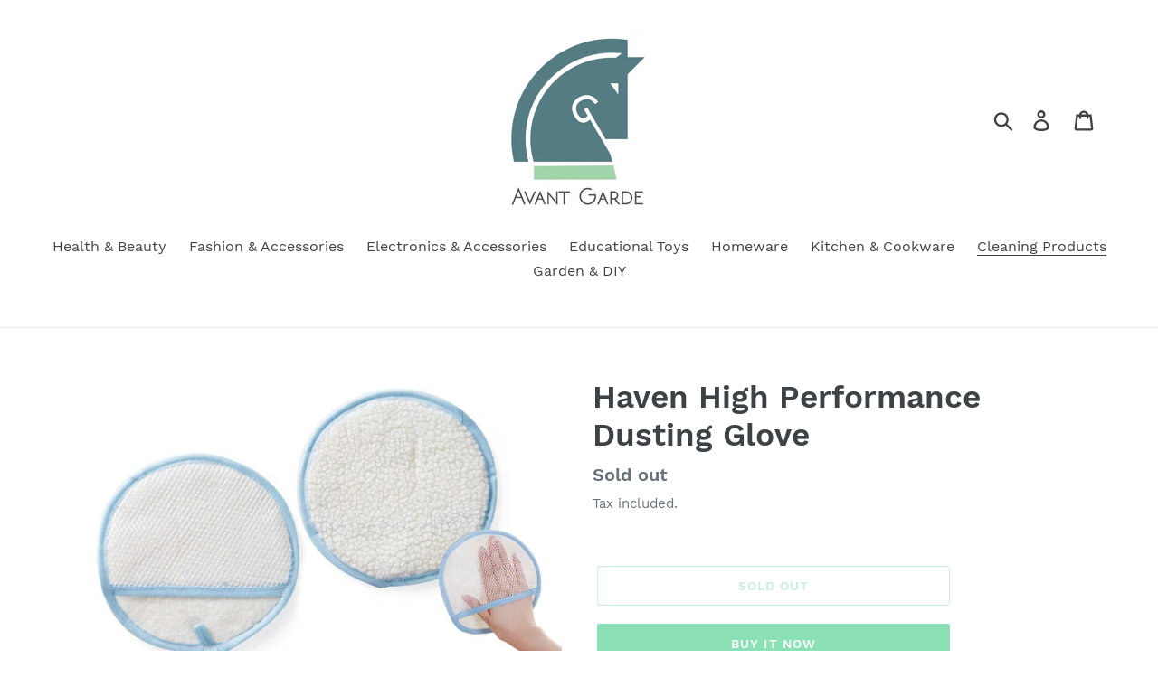

--- FILE ---
content_type: text/html; charset=utf-8
request_url: https://www.avantgardebrands.co.uk/collections/cleaning-products/products/haven-high-performance-dusting-glove
body_size: 18038
content:
<!doctype html>
<html class="no-js" lang="en">
<head>
  <meta charset="utf-8">
  <meta http-equiv="X-UA-Compatible" content="IE=edge,chrome=1">
  <meta name="viewport" content="width=device-width,initial-scale=1">
  <meta name="theme-color" content="#8ce0b5">
  <link rel="canonical" href="https://www.avantgardebrands.co.uk/products/haven-high-performance-dusting-glove"><link rel="shortcut icon" href="//www.avantgardebrands.co.uk/cdn/shop/files/Avant_Garde_Logo_32x32.png?v=1614291410" type="image/png"><title>Haven High Performance Dusting Glove
&ndash; Avant Garde Brands</title><meta name="description" content="Product Dimension: 21x18cmProduct Material: mesh + raised polyesterProduct Description : The high-quality polyester material can be directly used by added with water and detergent. Adsorption of a large amount of ash layer, dust removal, and decontamination Premium Cleaning Cloths Can be washed time and time again Can "><!-- /snippets/social-meta-tags.liquid -->




<meta property="og:site_name" content="Avant Garde Brands">
<meta property="og:url" content="https://www.avantgardebrands.co.uk/products/haven-high-performance-dusting-glove">
<meta property="og:title" content="Haven High Performance Dusting Glove">
<meta property="og:type" content="product">
<meta property="og:description" content="Product Dimension: 21x18cmProduct Material: mesh + raised polyesterProduct Description : The high-quality polyester material can be directly used by added with water and detergent. Adsorption of a large amount of ash layer, dust removal, and decontamination Premium Cleaning Cloths Can be washed time and time again Can ">

  <meta property="og:price:amount" content="14.98">
  <meta property="og:price:currency" content="GBP">

<meta property="og:image" content="http://www.avantgardebrands.co.uk/cdn/shop/products/HavenHighPerformanceDustingGloveBlue_MainImage_6-4-2019_1200x1200.jpg?v=1561547599"><meta property="og:image" content="http://www.avantgardebrands.co.uk/cdn/shop/products/HavenHighPerformanceDustingGloveBlue_MainImage_6-4-2019_1_1200x1200.jpg?v=1561547601"><meta property="og:image" content="http://www.avantgardebrands.co.uk/cdn/shop/products/HavenHighPerformanceDustingGloveBlue_MainImage_6-4-2019_2_1200x1200.jpg?v=1561547602">
<meta property="og:image:secure_url" content="https://www.avantgardebrands.co.uk/cdn/shop/products/HavenHighPerformanceDustingGloveBlue_MainImage_6-4-2019_1200x1200.jpg?v=1561547599"><meta property="og:image:secure_url" content="https://www.avantgardebrands.co.uk/cdn/shop/products/HavenHighPerformanceDustingGloveBlue_MainImage_6-4-2019_1_1200x1200.jpg?v=1561547601"><meta property="og:image:secure_url" content="https://www.avantgardebrands.co.uk/cdn/shop/products/HavenHighPerformanceDustingGloveBlue_MainImage_6-4-2019_2_1200x1200.jpg?v=1561547602">


<meta name="twitter:card" content="summary_large_image">
<meta name="twitter:title" content="Haven High Performance Dusting Glove">
<meta name="twitter:description" content="Product Dimension: 21x18cmProduct Material: mesh + raised polyesterProduct Description : The high-quality polyester material can be directly used by added with water and detergent. Adsorption of a large amount of ash layer, dust removal, and decontamination Premium Cleaning Cloths Can be washed time and time again Can ">


  <link href="//www.avantgardebrands.co.uk/cdn/shop/t/1/assets/theme.scss.css?v=107273016024841014181674755774" rel="stylesheet" type="text/css" media="all" />

  <script>
    var theme = {
      strings: {
        addToCart: "Add to cart",
        soldOut: "Sold out",
        unavailable: "Unavailable",
        regularPrice: "Regular price",
        sale: "Sale",
        showMore: "Show More",
        showLess: "Show Less",
        addressError: "Error looking up that address",
        addressNoResults: "No results for that address",
        addressQueryLimit: "You have exceeded the Google API usage limit. Consider upgrading to a \u003ca href=\"https:\/\/developers.google.com\/maps\/premium\/usage-limits\"\u003ePremium Plan\u003c\/a\u003e.",
        authError: "There was a problem authenticating your Google Maps account.",
        newWindow: "Opens in a new window.",
        external: "Opens external website.",
        newWindowExternal: "Opens external website in a new window.",
        quantityMinimumMessage: "Quantity must be 1 or more"
      },
      moneyFormat: "\u003cspan class=hidden\u003e£{{ amount }}GBP\u003c\/span\u003e"
    }

    document.documentElement.className = document.documentElement.className.replace('no-js', 'js');
  </script><script src="//www.avantgardebrands.co.uk/cdn/shop/t/1/assets/lazysizes.js?v=68441465964607740661554371926" async="async"></script>
  <script src="//www.avantgardebrands.co.uk/cdn/shop/t/1/assets/vendor.js?v=12001839194546984181554371926" defer="defer"></script>
  <script src="//www.avantgardebrands.co.uk/cdn/shop/t/1/assets/theme.js?v=156600214058390416931639411139" defer="defer"></script>

  <script>window.performance && window.performance.mark && window.performance.mark('shopify.content_for_header.start');</script><meta id="shopify-digital-wallet" name="shopify-digital-wallet" content="/7428145236/digital_wallets/dialog">
<meta name="shopify-checkout-api-token" content="0c7b91200bbb40a247763ce1b750992a">
<meta id="in-context-paypal-metadata" data-shop-id="7428145236" data-venmo-supported="false" data-environment="production" data-locale="en_US" data-paypal-v4="true" data-currency="GBP">
<link rel="alternate" type="application/json+oembed" href="https://www.avantgardebrands.co.uk/products/haven-high-performance-dusting-glove.oembed">
<script async="async" src="/checkouts/internal/preloads.js?locale=en-GB"></script>
<script id="shopify-features" type="application/json">{"accessToken":"0c7b91200bbb40a247763ce1b750992a","betas":["rich-media-storefront-analytics"],"domain":"www.avantgardebrands.co.uk","predictiveSearch":true,"shopId":7428145236,"locale":"en"}</script>
<script>var Shopify = Shopify || {};
Shopify.shop = "avant-garde-brands.myshopify.com";
Shopify.locale = "en";
Shopify.currency = {"active":"GBP","rate":"1.0"};
Shopify.country = "GB";
Shopify.theme = {"name":"Debut","id":47634088020,"schema_name":"Debut","schema_version":"11.3.0","theme_store_id":796,"role":"main"};
Shopify.theme.handle = "null";
Shopify.theme.style = {"id":null,"handle":null};
Shopify.cdnHost = "www.avantgardebrands.co.uk/cdn";
Shopify.routes = Shopify.routes || {};
Shopify.routes.root = "/";</script>
<script type="module">!function(o){(o.Shopify=o.Shopify||{}).modules=!0}(window);</script>
<script>!function(o){function n(){var o=[];function n(){o.push(Array.prototype.slice.apply(arguments))}return n.q=o,n}var t=o.Shopify=o.Shopify||{};t.loadFeatures=n(),t.autoloadFeatures=n()}(window);</script>
<script id="shop-js-analytics" type="application/json">{"pageType":"product"}</script>
<script defer="defer" async type="module" src="//www.avantgardebrands.co.uk/cdn/shopifycloud/shop-js/modules/v2/client.init-shop-cart-sync_BT-GjEfc.en.esm.js"></script>
<script defer="defer" async type="module" src="//www.avantgardebrands.co.uk/cdn/shopifycloud/shop-js/modules/v2/chunk.common_D58fp_Oc.esm.js"></script>
<script defer="defer" async type="module" src="//www.avantgardebrands.co.uk/cdn/shopifycloud/shop-js/modules/v2/chunk.modal_xMitdFEc.esm.js"></script>
<script type="module">
  await import("//www.avantgardebrands.co.uk/cdn/shopifycloud/shop-js/modules/v2/client.init-shop-cart-sync_BT-GjEfc.en.esm.js");
await import("//www.avantgardebrands.co.uk/cdn/shopifycloud/shop-js/modules/v2/chunk.common_D58fp_Oc.esm.js");
await import("//www.avantgardebrands.co.uk/cdn/shopifycloud/shop-js/modules/v2/chunk.modal_xMitdFEc.esm.js");

  window.Shopify.SignInWithShop?.initShopCartSync?.({"fedCMEnabled":true,"windoidEnabled":true});

</script>
<script id="__st">var __st={"a":7428145236,"offset":0,"reqid":"153e4c29-0426-43d4-9744-906113c25ae4-1769231163","pageurl":"www.avantgardebrands.co.uk\/collections\/cleaning-products\/products\/haven-high-performance-dusting-glove","u":"0df82aad9cb9","p":"product","rtyp":"product","rid":3620438868052};</script>
<script>window.ShopifyPaypalV4VisibilityTracking = true;</script>
<script id="captcha-bootstrap">!function(){'use strict';const t='contact',e='account',n='new_comment',o=[[t,t],['blogs',n],['comments',n],[t,'customer']],c=[[e,'customer_login'],[e,'guest_login'],[e,'recover_customer_password'],[e,'create_customer']],r=t=>t.map((([t,e])=>`form[action*='/${t}']:not([data-nocaptcha='true']) input[name='form_type'][value='${e}']`)).join(','),a=t=>()=>t?[...document.querySelectorAll(t)].map((t=>t.form)):[];function s(){const t=[...o],e=r(t);return a(e)}const i='password',u='form_key',d=['recaptcha-v3-token','g-recaptcha-response','h-captcha-response',i],f=()=>{try{return window.sessionStorage}catch{return}},m='__shopify_v',_=t=>t.elements[u];function p(t,e,n=!1){try{const o=window.sessionStorage,c=JSON.parse(o.getItem(e)),{data:r}=function(t){const{data:e,action:n}=t;return t[m]||n?{data:e,action:n}:{data:t,action:n}}(c);for(const[e,n]of Object.entries(r))t.elements[e]&&(t.elements[e].value=n);n&&o.removeItem(e)}catch(o){console.error('form repopulation failed',{error:o})}}const l='form_type',E='cptcha';function T(t){t.dataset[E]=!0}const w=window,h=w.document,L='Shopify',v='ce_forms',y='captcha';let A=!1;((t,e)=>{const n=(g='f06e6c50-85a8-45c8-87d0-21a2b65856fe',I='https://cdn.shopify.com/shopifycloud/storefront-forms-hcaptcha/ce_storefront_forms_captcha_hcaptcha.v1.5.2.iife.js',D={infoText:'Protected by hCaptcha',privacyText:'Privacy',termsText:'Terms'},(t,e,n)=>{const o=w[L][v],c=o.bindForm;if(c)return c(t,g,e,D).then(n);var r;o.q.push([[t,g,e,D],n]),r=I,A||(h.body.append(Object.assign(h.createElement('script'),{id:'captcha-provider',async:!0,src:r})),A=!0)});var g,I,D;w[L]=w[L]||{},w[L][v]=w[L][v]||{},w[L][v].q=[],w[L][y]=w[L][y]||{},w[L][y].protect=function(t,e){n(t,void 0,e),T(t)},Object.freeze(w[L][y]),function(t,e,n,w,h,L){const[v,y,A,g]=function(t,e,n){const i=e?o:[],u=t?c:[],d=[...i,...u],f=r(d),m=r(i),_=r(d.filter((([t,e])=>n.includes(e))));return[a(f),a(m),a(_),s()]}(w,h,L),I=t=>{const e=t.target;return e instanceof HTMLFormElement?e:e&&e.form},D=t=>v().includes(t);t.addEventListener('submit',(t=>{const e=I(t);if(!e)return;const n=D(e)&&!e.dataset.hcaptchaBound&&!e.dataset.recaptchaBound,o=_(e),c=g().includes(e)&&(!o||!o.value);(n||c)&&t.preventDefault(),c&&!n&&(function(t){try{if(!f())return;!function(t){const e=f();if(!e)return;const n=_(t);if(!n)return;const o=n.value;o&&e.removeItem(o)}(t);const e=Array.from(Array(32),(()=>Math.random().toString(36)[2])).join('');!function(t,e){_(t)||t.append(Object.assign(document.createElement('input'),{type:'hidden',name:u})),t.elements[u].value=e}(t,e),function(t,e){const n=f();if(!n)return;const o=[...t.querySelectorAll(`input[type='${i}']`)].map((({name:t})=>t)),c=[...d,...o],r={};for(const[a,s]of new FormData(t).entries())c.includes(a)||(r[a]=s);n.setItem(e,JSON.stringify({[m]:1,action:t.action,data:r}))}(t,e)}catch(e){console.error('failed to persist form',e)}}(e),e.submit())}));const S=(t,e)=>{t&&!t.dataset[E]&&(n(t,e.some((e=>e===t))),T(t))};for(const o of['focusin','change'])t.addEventListener(o,(t=>{const e=I(t);D(e)&&S(e,y())}));const B=e.get('form_key'),M=e.get(l),P=B&&M;t.addEventListener('DOMContentLoaded',(()=>{const t=y();if(P)for(const e of t)e.elements[l].value===M&&p(e,B);[...new Set([...A(),...v().filter((t=>'true'===t.dataset.shopifyCaptcha))])].forEach((e=>S(e,t)))}))}(h,new URLSearchParams(w.location.search),n,t,e,['guest_login'])})(!0,!0)}();</script>
<script integrity="sha256-4kQ18oKyAcykRKYeNunJcIwy7WH5gtpwJnB7kiuLZ1E=" data-source-attribution="shopify.loadfeatures" defer="defer" src="//www.avantgardebrands.co.uk/cdn/shopifycloud/storefront/assets/storefront/load_feature-a0a9edcb.js" crossorigin="anonymous"></script>
<script data-source-attribution="shopify.dynamic_checkout.dynamic.init">var Shopify=Shopify||{};Shopify.PaymentButton=Shopify.PaymentButton||{isStorefrontPortableWallets:!0,init:function(){window.Shopify.PaymentButton.init=function(){};var t=document.createElement("script");t.src="https://www.avantgardebrands.co.uk/cdn/shopifycloud/portable-wallets/latest/portable-wallets.en.js",t.type="module",document.head.appendChild(t)}};
</script>
<script data-source-attribution="shopify.dynamic_checkout.buyer_consent">
  function portableWalletsHideBuyerConsent(e){var t=document.getElementById("shopify-buyer-consent"),n=document.getElementById("shopify-subscription-policy-button");t&&n&&(t.classList.add("hidden"),t.setAttribute("aria-hidden","true"),n.removeEventListener("click",e))}function portableWalletsShowBuyerConsent(e){var t=document.getElementById("shopify-buyer-consent"),n=document.getElementById("shopify-subscription-policy-button");t&&n&&(t.classList.remove("hidden"),t.removeAttribute("aria-hidden"),n.addEventListener("click",e))}window.Shopify?.PaymentButton&&(window.Shopify.PaymentButton.hideBuyerConsent=portableWalletsHideBuyerConsent,window.Shopify.PaymentButton.showBuyerConsent=portableWalletsShowBuyerConsent);
</script>
<script>
  function portableWalletsCleanup(e){e&&e.src&&console.error("Failed to load portable wallets script "+e.src);var t=document.querySelectorAll("shopify-accelerated-checkout .shopify-payment-button__skeleton, shopify-accelerated-checkout-cart .wallet-cart-button__skeleton"),e=document.getElementById("shopify-buyer-consent");for(let e=0;e<t.length;e++)t[e].remove();e&&e.remove()}function portableWalletsNotLoadedAsModule(e){e instanceof ErrorEvent&&"string"==typeof e.message&&e.message.includes("import.meta")&&"string"==typeof e.filename&&e.filename.includes("portable-wallets")&&(window.removeEventListener("error",portableWalletsNotLoadedAsModule),window.Shopify.PaymentButton.failedToLoad=e,"loading"===document.readyState?document.addEventListener("DOMContentLoaded",window.Shopify.PaymentButton.init):window.Shopify.PaymentButton.init())}window.addEventListener("error",portableWalletsNotLoadedAsModule);
</script>

<script type="module" src="https://www.avantgardebrands.co.uk/cdn/shopifycloud/portable-wallets/latest/portable-wallets.en.js" onError="portableWalletsCleanup(this)" crossorigin="anonymous"></script>
<script nomodule>
  document.addEventListener("DOMContentLoaded", portableWalletsCleanup);
</script>

<link id="shopify-accelerated-checkout-styles" rel="stylesheet" media="screen" href="https://www.avantgardebrands.co.uk/cdn/shopifycloud/portable-wallets/latest/accelerated-checkout-backwards-compat.css" crossorigin="anonymous">
<style id="shopify-accelerated-checkout-cart">
        #shopify-buyer-consent {
  margin-top: 1em;
  display: inline-block;
  width: 100%;
}

#shopify-buyer-consent.hidden {
  display: none;
}

#shopify-subscription-policy-button {
  background: none;
  border: none;
  padding: 0;
  text-decoration: underline;
  font-size: inherit;
  cursor: pointer;
}

#shopify-subscription-policy-button::before {
  box-shadow: none;
}

      </style>

<script>window.performance && window.performance.mark && window.performance.mark('shopify.content_for_header.end');</script>
<link href="https://monorail-edge.shopifysvc.com" rel="dns-prefetch">
<script>(function(){if ("sendBeacon" in navigator && "performance" in window) {try {var session_token_from_headers = performance.getEntriesByType('navigation')[0].serverTiming.find(x => x.name == '_s').description;} catch {var session_token_from_headers = undefined;}var session_cookie_matches = document.cookie.match(/_shopify_s=([^;]*)/);var session_token_from_cookie = session_cookie_matches && session_cookie_matches.length === 2 ? session_cookie_matches[1] : "";var session_token = session_token_from_headers || session_token_from_cookie || "";function handle_abandonment_event(e) {var entries = performance.getEntries().filter(function(entry) {return /monorail-edge.shopifysvc.com/.test(entry.name);});if (!window.abandonment_tracked && entries.length === 0) {window.abandonment_tracked = true;var currentMs = Date.now();var navigation_start = performance.timing.navigationStart;var payload = {shop_id: 7428145236,url: window.location.href,navigation_start,duration: currentMs - navigation_start,session_token,page_type: "product"};window.navigator.sendBeacon("https://monorail-edge.shopifysvc.com/v1/produce", JSON.stringify({schema_id: "online_store_buyer_site_abandonment/1.1",payload: payload,metadata: {event_created_at_ms: currentMs,event_sent_at_ms: currentMs}}));}}window.addEventListener('pagehide', handle_abandonment_event);}}());</script>
<script id="web-pixels-manager-setup">(function e(e,d,r,n,o){if(void 0===o&&(o={}),!Boolean(null===(a=null===(i=window.Shopify)||void 0===i?void 0:i.analytics)||void 0===a?void 0:a.replayQueue)){var i,a;window.Shopify=window.Shopify||{};var t=window.Shopify;t.analytics=t.analytics||{};var s=t.analytics;s.replayQueue=[],s.publish=function(e,d,r){return s.replayQueue.push([e,d,r]),!0};try{self.performance.mark("wpm:start")}catch(e){}var l=function(){var e={modern:/Edge?\/(1{2}[4-9]|1[2-9]\d|[2-9]\d{2}|\d{4,})\.\d+(\.\d+|)|Firefox\/(1{2}[4-9]|1[2-9]\d|[2-9]\d{2}|\d{4,})\.\d+(\.\d+|)|Chrom(ium|e)\/(9{2}|\d{3,})\.\d+(\.\d+|)|(Maci|X1{2}).+ Version\/(15\.\d+|(1[6-9]|[2-9]\d|\d{3,})\.\d+)([,.]\d+|)( \(\w+\)|)( Mobile\/\w+|) Safari\/|Chrome.+OPR\/(9{2}|\d{3,})\.\d+\.\d+|(CPU[ +]OS|iPhone[ +]OS|CPU[ +]iPhone|CPU IPhone OS|CPU iPad OS)[ +]+(15[._]\d+|(1[6-9]|[2-9]\d|\d{3,})[._]\d+)([._]\d+|)|Android:?[ /-](13[3-9]|1[4-9]\d|[2-9]\d{2}|\d{4,})(\.\d+|)(\.\d+|)|Android.+Firefox\/(13[5-9]|1[4-9]\d|[2-9]\d{2}|\d{4,})\.\d+(\.\d+|)|Android.+Chrom(ium|e)\/(13[3-9]|1[4-9]\d|[2-9]\d{2}|\d{4,})\.\d+(\.\d+|)|SamsungBrowser\/([2-9]\d|\d{3,})\.\d+/,legacy:/Edge?\/(1[6-9]|[2-9]\d|\d{3,})\.\d+(\.\d+|)|Firefox\/(5[4-9]|[6-9]\d|\d{3,})\.\d+(\.\d+|)|Chrom(ium|e)\/(5[1-9]|[6-9]\d|\d{3,})\.\d+(\.\d+|)([\d.]+$|.*Safari\/(?![\d.]+ Edge\/[\d.]+$))|(Maci|X1{2}).+ Version\/(10\.\d+|(1[1-9]|[2-9]\d|\d{3,})\.\d+)([,.]\d+|)( \(\w+\)|)( Mobile\/\w+|) Safari\/|Chrome.+OPR\/(3[89]|[4-9]\d|\d{3,})\.\d+\.\d+|(CPU[ +]OS|iPhone[ +]OS|CPU[ +]iPhone|CPU IPhone OS|CPU iPad OS)[ +]+(10[._]\d+|(1[1-9]|[2-9]\d|\d{3,})[._]\d+)([._]\d+|)|Android:?[ /-](13[3-9]|1[4-9]\d|[2-9]\d{2}|\d{4,})(\.\d+|)(\.\d+|)|Mobile Safari.+OPR\/([89]\d|\d{3,})\.\d+\.\d+|Android.+Firefox\/(13[5-9]|1[4-9]\d|[2-9]\d{2}|\d{4,})\.\d+(\.\d+|)|Android.+Chrom(ium|e)\/(13[3-9]|1[4-9]\d|[2-9]\d{2}|\d{4,})\.\d+(\.\d+|)|Android.+(UC? ?Browser|UCWEB|U3)[ /]?(15\.([5-9]|\d{2,})|(1[6-9]|[2-9]\d|\d{3,})\.\d+)\.\d+|SamsungBrowser\/(5\.\d+|([6-9]|\d{2,})\.\d+)|Android.+MQ{2}Browser\/(14(\.(9|\d{2,})|)|(1[5-9]|[2-9]\d|\d{3,})(\.\d+|))(\.\d+|)|K[Aa][Ii]OS\/(3\.\d+|([4-9]|\d{2,})\.\d+)(\.\d+|)/},d=e.modern,r=e.legacy,n=navigator.userAgent;return n.match(d)?"modern":n.match(r)?"legacy":"unknown"}(),u="modern"===l?"modern":"legacy",c=(null!=n?n:{modern:"",legacy:""})[u],f=function(e){return[e.baseUrl,"/wpm","/b",e.hashVersion,"modern"===e.buildTarget?"m":"l",".js"].join("")}({baseUrl:d,hashVersion:r,buildTarget:u}),m=function(e){var d=e.version,r=e.bundleTarget,n=e.surface,o=e.pageUrl,i=e.monorailEndpoint;return{emit:function(e){var a=e.status,t=e.errorMsg,s=(new Date).getTime(),l=JSON.stringify({metadata:{event_sent_at_ms:s},events:[{schema_id:"web_pixels_manager_load/3.1",payload:{version:d,bundle_target:r,page_url:o,status:a,surface:n,error_msg:t},metadata:{event_created_at_ms:s}}]});if(!i)return console&&console.warn&&console.warn("[Web Pixels Manager] No Monorail endpoint provided, skipping logging."),!1;try{return self.navigator.sendBeacon.bind(self.navigator)(i,l)}catch(e){}var u=new XMLHttpRequest;try{return u.open("POST",i,!0),u.setRequestHeader("Content-Type","text/plain"),u.send(l),!0}catch(e){return console&&console.warn&&console.warn("[Web Pixels Manager] Got an unhandled error while logging to Monorail."),!1}}}}({version:r,bundleTarget:l,surface:e.surface,pageUrl:self.location.href,monorailEndpoint:e.monorailEndpoint});try{o.browserTarget=l,function(e){var d=e.src,r=e.async,n=void 0===r||r,o=e.onload,i=e.onerror,a=e.sri,t=e.scriptDataAttributes,s=void 0===t?{}:t,l=document.createElement("script"),u=document.querySelector("head"),c=document.querySelector("body");if(l.async=n,l.src=d,a&&(l.integrity=a,l.crossOrigin="anonymous"),s)for(var f in s)if(Object.prototype.hasOwnProperty.call(s,f))try{l.dataset[f]=s[f]}catch(e){}if(o&&l.addEventListener("load",o),i&&l.addEventListener("error",i),u)u.appendChild(l);else{if(!c)throw new Error("Did not find a head or body element to append the script");c.appendChild(l)}}({src:f,async:!0,onload:function(){if(!function(){var e,d;return Boolean(null===(d=null===(e=window.Shopify)||void 0===e?void 0:e.analytics)||void 0===d?void 0:d.initialized)}()){var d=window.webPixelsManager.init(e)||void 0;if(d){var r=window.Shopify.analytics;r.replayQueue.forEach((function(e){var r=e[0],n=e[1],o=e[2];d.publishCustomEvent(r,n,o)})),r.replayQueue=[],r.publish=d.publishCustomEvent,r.visitor=d.visitor,r.initialized=!0}}},onerror:function(){return m.emit({status:"failed",errorMsg:"".concat(f," has failed to load")})},sri:function(e){var d=/^sha384-[A-Za-z0-9+/=]+$/;return"string"==typeof e&&d.test(e)}(c)?c:"",scriptDataAttributes:o}),m.emit({status:"loading"})}catch(e){m.emit({status:"failed",errorMsg:(null==e?void 0:e.message)||"Unknown error"})}}})({shopId: 7428145236,storefrontBaseUrl: "https://www.avantgardebrands.co.uk",extensionsBaseUrl: "https://extensions.shopifycdn.com/cdn/shopifycloud/web-pixels-manager",monorailEndpoint: "https://monorail-edge.shopifysvc.com/unstable/produce_batch",surface: "storefront-renderer",enabledBetaFlags: ["2dca8a86"],webPixelsConfigList: [{"id":"698515749","configuration":"{\"pixelCode\":\"CMJR9OJC77U3P77HQ7C0\"}","eventPayloadVersion":"v1","runtimeContext":"STRICT","scriptVersion":"22e92c2ad45662f435e4801458fb78cc","type":"APP","apiClientId":4383523,"privacyPurposes":["ANALYTICS","MARKETING","SALE_OF_DATA"],"dataSharingAdjustments":{"protectedCustomerApprovalScopes":["read_customer_address","read_customer_email","read_customer_name","read_customer_personal_data","read_customer_phone"]}},{"id":"shopify-app-pixel","configuration":"{}","eventPayloadVersion":"v1","runtimeContext":"STRICT","scriptVersion":"0450","apiClientId":"shopify-pixel","type":"APP","privacyPurposes":["ANALYTICS","MARKETING"]},{"id":"shopify-custom-pixel","eventPayloadVersion":"v1","runtimeContext":"LAX","scriptVersion":"0450","apiClientId":"shopify-pixel","type":"CUSTOM","privacyPurposes":["ANALYTICS","MARKETING"]}],isMerchantRequest: false,initData: {"shop":{"name":"Avant Garde Brands","paymentSettings":{"currencyCode":"GBP"},"myshopifyDomain":"avant-garde-brands.myshopify.com","countryCode":"GB","storefrontUrl":"https:\/\/www.avantgardebrands.co.uk"},"customer":null,"cart":null,"checkout":null,"productVariants":[{"price":{"amount":14.98,"currencyCode":"GBP"},"product":{"title":"Haven High Performance Dusting Glove","vendor":"Avant Garde Brands","id":"3620438868052","untranslatedTitle":"Haven High Performance Dusting Glove","url":"\/products\/haven-high-performance-dusting-glove","type":"Home And Garden"},"id":"28535838638164","image":{"src":"\/\/www.avantgardebrands.co.uk\/cdn\/shop\/products\/HavenHighPerformanceDustingGloveBlue_MainImage_6-4-2019.jpg?v=1561547599"},"sku":"5056184018725","title":"Default Title","untranslatedTitle":"Default Title"}],"purchasingCompany":null},},"https://www.avantgardebrands.co.uk/cdn","fcfee988w5aeb613cpc8e4bc33m6693e112",{"modern":"","legacy":""},{"shopId":"7428145236","storefrontBaseUrl":"https:\/\/www.avantgardebrands.co.uk","extensionBaseUrl":"https:\/\/extensions.shopifycdn.com\/cdn\/shopifycloud\/web-pixels-manager","surface":"storefront-renderer","enabledBetaFlags":"[\"2dca8a86\"]","isMerchantRequest":"false","hashVersion":"fcfee988w5aeb613cpc8e4bc33m6693e112","publish":"custom","events":"[[\"page_viewed\",{}],[\"product_viewed\",{\"productVariant\":{\"price\":{\"amount\":14.98,\"currencyCode\":\"GBP\"},\"product\":{\"title\":\"Haven High Performance Dusting Glove\",\"vendor\":\"Avant Garde Brands\",\"id\":\"3620438868052\",\"untranslatedTitle\":\"Haven High Performance Dusting Glove\",\"url\":\"\/products\/haven-high-performance-dusting-glove\",\"type\":\"Home And Garden\"},\"id\":\"28535838638164\",\"image\":{\"src\":\"\/\/www.avantgardebrands.co.uk\/cdn\/shop\/products\/HavenHighPerformanceDustingGloveBlue_MainImage_6-4-2019.jpg?v=1561547599\"},\"sku\":\"5056184018725\",\"title\":\"Default Title\",\"untranslatedTitle\":\"Default Title\"}}]]"});</script><script>
  window.ShopifyAnalytics = window.ShopifyAnalytics || {};
  window.ShopifyAnalytics.meta = window.ShopifyAnalytics.meta || {};
  window.ShopifyAnalytics.meta.currency = 'GBP';
  var meta = {"product":{"id":3620438868052,"gid":"gid:\/\/shopify\/Product\/3620438868052","vendor":"Avant Garde Brands","type":"Home And Garden","handle":"haven-high-performance-dusting-glove","variants":[{"id":28535838638164,"price":1498,"name":"Haven High Performance Dusting Glove","public_title":null,"sku":"5056184018725"}],"remote":false},"page":{"pageType":"product","resourceType":"product","resourceId":3620438868052,"requestId":"153e4c29-0426-43d4-9744-906113c25ae4-1769231163"}};
  for (var attr in meta) {
    window.ShopifyAnalytics.meta[attr] = meta[attr];
  }
</script>
<script class="analytics">
  (function () {
    var customDocumentWrite = function(content) {
      var jquery = null;

      if (window.jQuery) {
        jquery = window.jQuery;
      } else if (window.Checkout && window.Checkout.$) {
        jquery = window.Checkout.$;
      }

      if (jquery) {
        jquery('body').append(content);
      }
    };

    var hasLoggedConversion = function(token) {
      if (token) {
        return document.cookie.indexOf('loggedConversion=' + token) !== -1;
      }
      return false;
    }

    var setCookieIfConversion = function(token) {
      if (token) {
        var twoMonthsFromNow = new Date(Date.now());
        twoMonthsFromNow.setMonth(twoMonthsFromNow.getMonth() + 2);

        document.cookie = 'loggedConversion=' + token + '; expires=' + twoMonthsFromNow;
      }
    }

    var trekkie = window.ShopifyAnalytics.lib = window.trekkie = window.trekkie || [];
    if (trekkie.integrations) {
      return;
    }
    trekkie.methods = [
      'identify',
      'page',
      'ready',
      'track',
      'trackForm',
      'trackLink'
    ];
    trekkie.factory = function(method) {
      return function() {
        var args = Array.prototype.slice.call(arguments);
        args.unshift(method);
        trekkie.push(args);
        return trekkie;
      };
    };
    for (var i = 0; i < trekkie.methods.length; i++) {
      var key = trekkie.methods[i];
      trekkie[key] = trekkie.factory(key);
    }
    trekkie.load = function(config) {
      trekkie.config = config || {};
      trekkie.config.initialDocumentCookie = document.cookie;
      var first = document.getElementsByTagName('script')[0];
      var script = document.createElement('script');
      script.type = 'text/javascript';
      script.onerror = function(e) {
        var scriptFallback = document.createElement('script');
        scriptFallback.type = 'text/javascript';
        scriptFallback.onerror = function(error) {
                var Monorail = {
      produce: function produce(monorailDomain, schemaId, payload) {
        var currentMs = new Date().getTime();
        var event = {
          schema_id: schemaId,
          payload: payload,
          metadata: {
            event_created_at_ms: currentMs,
            event_sent_at_ms: currentMs
          }
        };
        return Monorail.sendRequest("https://" + monorailDomain + "/v1/produce", JSON.stringify(event));
      },
      sendRequest: function sendRequest(endpointUrl, payload) {
        // Try the sendBeacon API
        if (window && window.navigator && typeof window.navigator.sendBeacon === 'function' && typeof window.Blob === 'function' && !Monorail.isIos12()) {
          var blobData = new window.Blob([payload], {
            type: 'text/plain'
          });

          if (window.navigator.sendBeacon(endpointUrl, blobData)) {
            return true;
          } // sendBeacon was not successful

        } // XHR beacon

        var xhr = new XMLHttpRequest();

        try {
          xhr.open('POST', endpointUrl);
          xhr.setRequestHeader('Content-Type', 'text/plain');
          xhr.send(payload);
        } catch (e) {
          console.log(e);
        }

        return false;
      },
      isIos12: function isIos12() {
        return window.navigator.userAgent.lastIndexOf('iPhone; CPU iPhone OS 12_') !== -1 || window.navigator.userAgent.lastIndexOf('iPad; CPU OS 12_') !== -1;
      }
    };
    Monorail.produce('monorail-edge.shopifysvc.com',
      'trekkie_storefront_load_errors/1.1',
      {shop_id: 7428145236,
      theme_id: 47634088020,
      app_name: "storefront",
      context_url: window.location.href,
      source_url: "//www.avantgardebrands.co.uk/cdn/s/trekkie.storefront.8d95595f799fbf7e1d32231b9a28fd43b70c67d3.min.js"});

        };
        scriptFallback.async = true;
        scriptFallback.src = '//www.avantgardebrands.co.uk/cdn/s/trekkie.storefront.8d95595f799fbf7e1d32231b9a28fd43b70c67d3.min.js';
        first.parentNode.insertBefore(scriptFallback, first);
      };
      script.async = true;
      script.src = '//www.avantgardebrands.co.uk/cdn/s/trekkie.storefront.8d95595f799fbf7e1d32231b9a28fd43b70c67d3.min.js';
      first.parentNode.insertBefore(script, first);
    };
    trekkie.load(
      {"Trekkie":{"appName":"storefront","development":false,"defaultAttributes":{"shopId":7428145236,"isMerchantRequest":null,"themeId":47634088020,"themeCityHash":"12156709863248251895","contentLanguage":"en","currency":"GBP","eventMetadataId":"44292264-062a-442d-97e6-23d540f95011"},"isServerSideCookieWritingEnabled":true,"monorailRegion":"shop_domain","enabledBetaFlags":["65f19447"]},"Session Attribution":{},"S2S":{"facebookCapiEnabled":false,"source":"trekkie-storefront-renderer","apiClientId":580111}}
    );

    var loaded = false;
    trekkie.ready(function() {
      if (loaded) return;
      loaded = true;

      window.ShopifyAnalytics.lib = window.trekkie;

      var originalDocumentWrite = document.write;
      document.write = customDocumentWrite;
      try { window.ShopifyAnalytics.merchantGoogleAnalytics.call(this); } catch(error) {};
      document.write = originalDocumentWrite;

      window.ShopifyAnalytics.lib.page(null,{"pageType":"product","resourceType":"product","resourceId":3620438868052,"requestId":"153e4c29-0426-43d4-9744-906113c25ae4-1769231163","shopifyEmitted":true});

      var match = window.location.pathname.match(/checkouts\/(.+)\/(thank_you|post_purchase)/)
      var token = match? match[1]: undefined;
      if (!hasLoggedConversion(token)) {
        setCookieIfConversion(token);
        window.ShopifyAnalytics.lib.track("Viewed Product",{"currency":"GBP","variantId":28535838638164,"productId":3620438868052,"productGid":"gid:\/\/shopify\/Product\/3620438868052","name":"Haven High Performance Dusting Glove","price":"14.98","sku":"5056184018725","brand":"Avant Garde Brands","variant":null,"category":"Home And Garden","nonInteraction":true,"remote":false},undefined,undefined,{"shopifyEmitted":true});
      window.ShopifyAnalytics.lib.track("monorail:\/\/trekkie_storefront_viewed_product\/1.1",{"currency":"GBP","variantId":28535838638164,"productId":3620438868052,"productGid":"gid:\/\/shopify\/Product\/3620438868052","name":"Haven High Performance Dusting Glove","price":"14.98","sku":"5056184018725","brand":"Avant Garde Brands","variant":null,"category":"Home And Garden","nonInteraction":true,"remote":false,"referer":"https:\/\/www.avantgardebrands.co.uk\/collections\/cleaning-products\/products\/haven-high-performance-dusting-glove"});
      }
    });


        var eventsListenerScript = document.createElement('script');
        eventsListenerScript.async = true;
        eventsListenerScript.src = "//www.avantgardebrands.co.uk/cdn/shopifycloud/storefront/assets/shop_events_listener-3da45d37.js";
        document.getElementsByTagName('head')[0].appendChild(eventsListenerScript);

})();</script>
<script
  defer
  src="https://www.avantgardebrands.co.uk/cdn/shopifycloud/perf-kit/shopify-perf-kit-3.0.4.min.js"
  data-application="storefront-renderer"
  data-shop-id="7428145236"
  data-render-region="gcp-us-east1"
  data-page-type="product"
  data-theme-instance-id="47634088020"
  data-theme-name="Debut"
  data-theme-version="11.3.0"
  data-monorail-region="shop_domain"
  data-resource-timing-sampling-rate="10"
  data-shs="true"
  data-shs-beacon="true"
  data-shs-export-with-fetch="true"
  data-shs-logs-sample-rate="1"
  data-shs-beacon-endpoint="https://www.avantgardebrands.co.uk/api/collect"
></script>
</head>

<body class="template-product">

  <a class="in-page-link visually-hidden skip-link" href="#MainContent">Skip to content</a>

  <div id="SearchDrawer" class="search-bar drawer drawer--top" role="dialog" aria-modal="true" aria-label="Search">
    <div class="search-bar__table">
      <div class="search-bar__table-cell search-bar__form-wrapper">
        <form class="search search-bar__form" action="/search" method="get" role="search">
          <input class="search__input search-bar__input" type="search" name="q" value="" placeholder="Search" aria-label="Search">
          <button class="search-bar__submit search__submit btn--link" type="submit">
            <svg aria-hidden="true" focusable="false" role="presentation" class="icon icon-search" viewBox="0 0 37 40"><path d="M35.6 36l-9.8-9.8c4.1-5.4 3.6-13.2-1.3-18.1-5.4-5.4-14.2-5.4-19.7 0-5.4 5.4-5.4 14.2 0 19.7 2.6 2.6 6.1 4.1 9.8 4.1 3 0 5.9-1 8.3-2.8l9.8 9.8c.4.4.9.6 1.4.6s1-.2 1.4-.6c.9-.9.9-2.1.1-2.9zm-20.9-8.2c-2.6 0-5.1-1-7-2.9-3.9-3.9-3.9-10.1 0-14C9.6 9 12.2 8 14.7 8s5.1 1 7 2.9c3.9 3.9 3.9 10.1 0 14-1.9 1.9-4.4 2.9-7 2.9z"/></svg>
            <span class="icon__fallback-text">Submit</span>
          </button>
        </form>
      </div>
      <div class="search-bar__table-cell text-right">
        <button type="button" class="btn--link search-bar__close js-drawer-close">
          <svg aria-hidden="true" focusable="false" role="presentation" class="icon icon-close" viewBox="0 0 40 40"><path d="M23.868 20.015L39.117 4.78c1.11-1.108 1.11-2.77 0-3.877-1.109-1.108-2.773-1.108-3.882 0L19.986 16.137 4.737.904C3.628-.204 1.965-.204.856.904c-1.11 1.108-1.11 2.77 0 3.877l15.249 15.234L.855 35.248c-1.108 1.108-1.108 2.77 0 3.877.555.554 1.248.831 1.942.831s1.386-.277 1.94-.83l15.25-15.234 15.248 15.233c.555.554 1.248.831 1.941.831s1.387-.277 1.941-.83c1.11-1.109 1.11-2.77 0-3.878L23.868 20.015z" class="layer"/></svg>
          <span class="icon__fallback-text">Close search</span>
        </button>
      </div>
    </div>
  </div>

  <div id="shopify-section-header" class="shopify-section">

<div data-section-id="header" data-section-type="header-section">
  

  <header class="site-header logo--center" role="banner">
    <div class="grid grid--no-gutters grid--table site-header__mobile-nav">
      

      <div class="grid__item medium-up--one-third medium-up--push-one-third logo-align--center">
        
        
          <div class="h2 site-header__logo">
        
          
<a href="/" class="site-header__logo-image site-header__logo-image--centered">
              
              <img class="lazyload js"
                   src="//www.avantgardebrands.co.uk/cdn/shop/files/Avant_Garde_Logo_300x300.png?v=1614291410"
                   data-src="//www.avantgardebrands.co.uk/cdn/shop/files/Avant_Garde_Logo_{width}x.png?v=1614291410"
                   data-widths="[180, 360, 540, 720, 900, 1080, 1296, 1512, 1728, 2048]"
                   data-aspectratio="0.8739224137931034"
                   data-sizes="auto"
                   alt="Avant Garde Brands"
                   style="max-width: 180px">
              <noscript>
                
                <img src="//www.avantgardebrands.co.uk/cdn/shop/files/Avant_Garde_Logo_180x.png?v=1614291410"
                     srcset="//www.avantgardebrands.co.uk/cdn/shop/files/Avant_Garde_Logo_180x.png?v=1614291410 1x, //www.avantgardebrands.co.uk/cdn/shop/files/Avant_Garde_Logo_180x@2x.png?v=1614291410 2x"
                     alt="Avant Garde Brands"
                     style="max-width: 180px;">
              </noscript>
            </a>
          
        
          </div>
        
      </div>

      

      <div class="grid__item medium-up--one-third medium-up--push-one-third text-right site-header__icons site-header__icons--plus">
        <div class="site-header__icons-wrapper">
          <div class="site-header__search site-header__icon">
            <form action="/search" method="get" class="search-header search" role="search">
  <input class="search-header__input search__input"
    type="search"
    name="q"
    placeholder="Search"
    aria-label="Search">
  <button class="search-header__submit search__submit btn--link site-header__icon" type="submit">
    <svg aria-hidden="true" focusable="false" role="presentation" class="icon icon-search" viewBox="0 0 37 40"><path d="M35.6 36l-9.8-9.8c4.1-5.4 3.6-13.2-1.3-18.1-5.4-5.4-14.2-5.4-19.7 0-5.4 5.4-5.4 14.2 0 19.7 2.6 2.6 6.1 4.1 9.8 4.1 3 0 5.9-1 8.3-2.8l9.8 9.8c.4.4.9.6 1.4.6s1-.2 1.4-.6c.9-.9.9-2.1.1-2.9zm-20.9-8.2c-2.6 0-5.1-1-7-2.9-3.9-3.9-3.9-10.1 0-14C9.6 9 12.2 8 14.7 8s5.1 1 7 2.9c3.9 3.9 3.9 10.1 0 14-1.9 1.9-4.4 2.9-7 2.9z"/></svg>
    <span class="icon__fallback-text">Submit</span>
  </button>
</form>

          </div>

          <button type="button" class="btn--link site-header__icon site-header__search-toggle js-drawer-open-top">
            <svg aria-hidden="true" focusable="false" role="presentation" class="icon icon-search" viewBox="0 0 37 40"><path d="M35.6 36l-9.8-9.8c4.1-5.4 3.6-13.2-1.3-18.1-5.4-5.4-14.2-5.4-19.7 0-5.4 5.4-5.4 14.2 0 19.7 2.6 2.6 6.1 4.1 9.8 4.1 3 0 5.9-1 8.3-2.8l9.8 9.8c.4.4.9.6 1.4.6s1-.2 1.4-.6c.9-.9.9-2.1.1-2.9zm-20.9-8.2c-2.6 0-5.1-1-7-2.9-3.9-3.9-3.9-10.1 0-14C9.6 9 12.2 8 14.7 8s5.1 1 7 2.9c3.9 3.9 3.9 10.1 0 14-1.9 1.9-4.4 2.9-7 2.9z"/></svg>
            <span class="icon__fallback-text">Search</span>
          </button>

          
            
              <a href="/account/login" class="site-header__icon site-header__account">
                <svg aria-hidden="true" focusable="false" role="presentation" class="icon icon-login" viewBox="0 0 28.33 37.68"><path d="M14.17 14.9a7.45 7.45 0 1 0-7.5-7.45 7.46 7.46 0 0 0 7.5 7.45zm0-10.91a3.45 3.45 0 1 1-3.5 3.46A3.46 3.46 0 0 1 14.17 4zM14.17 16.47A14.18 14.18 0 0 0 0 30.68c0 1.41.66 4 5.11 5.66a27.17 27.17 0 0 0 9.06 1.34c6.54 0 14.17-1.84 14.17-7a14.18 14.18 0 0 0-14.17-14.21zm0 17.21c-6.3 0-10.17-1.77-10.17-3a10.17 10.17 0 1 1 20.33 0c.01 1.23-3.86 3-10.16 3z"/></svg>
                <span class="icon__fallback-text">Log in</span>
              </a>
            
          

          <a href="/cart" class="site-header__icon site-header__cart">
            <svg aria-hidden="true" focusable="false" role="presentation" class="icon icon-cart" viewBox="0 0 37 40"><path d="M36.5 34.8L33.3 8h-5.9C26.7 3.9 23 .8 18.5.8S10.3 3.9 9.6 8H3.7L.5 34.8c-.2 1.5.4 2.4.9 3 .5.5 1.4 1.2 3.1 1.2h28c1.3 0 2.4-.4 3.1-1.3.7-.7 1-1.8.9-2.9zm-18-30c2.2 0 4.1 1.4 4.7 3.2h-9.5c.7-1.9 2.6-3.2 4.8-3.2zM4.5 35l2.8-23h2.2v3c0 1.1.9 2 2 2s2-.9 2-2v-3h10v3c0 1.1.9 2 2 2s2-.9 2-2v-3h2.2l2.8 23h-28z"/></svg>
            <span class="icon__fallback-text">Cart</span>
            
          </a>

          

          
            <button type="button" class="btn--link site-header__icon site-header__menu js-mobile-nav-toggle mobile-nav--open" aria-controls="MobileNav"  aria-expanded="false" aria-label="Menu">
              <svg aria-hidden="true" focusable="false" role="presentation" class="icon icon-hamburger" viewBox="0 0 37 40"><path d="M33.5 25h-30c-1.1 0-2-.9-2-2s.9-2 2-2h30c1.1 0 2 .9 2 2s-.9 2-2 2zm0-11.5h-30c-1.1 0-2-.9-2-2s.9-2 2-2h30c1.1 0 2 .9 2 2s-.9 2-2 2zm0 23h-30c-1.1 0-2-.9-2-2s.9-2 2-2h30c1.1 0 2 .9 2 2s-.9 2-2 2z"/></svg>
              <svg aria-hidden="true" focusable="false" role="presentation" class="icon icon-close" viewBox="0 0 40 40"><path d="M23.868 20.015L39.117 4.78c1.11-1.108 1.11-2.77 0-3.877-1.109-1.108-2.773-1.108-3.882 0L19.986 16.137 4.737.904C3.628-.204 1.965-.204.856.904c-1.11 1.108-1.11 2.77 0 3.877l15.249 15.234L.855 35.248c-1.108 1.108-1.108 2.77 0 3.877.555.554 1.248.831 1.942.831s1.386-.277 1.94-.83l15.25-15.234 15.248 15.233c.555.554 1.248.831 1.941.831s1.387-.277 1.941-.83c1.11-1.109 1.11-2.77 0-3.878L23.868 20.015z" class="layer"/></svg>
            </button>
          
        </div>

      </div>
    </div>

    <nav class="mobile-nav-wrapper medium-up--hide" role="navigation">
      <ul id="MobileNav" class="mobile-nav">
        
<li class="mobile-nav__item border-bottom">
            
              <a href="/collections/health-beauty"
                class="mobile-nav__link"
                
              >
                <span class="mobile-nav__label">Health &amp; Beauty</span>
              </a>
            
          </li>
        
<li class="mobile-nav__item border-bottom">
            
              <a href="/collections/fashion-accessories"
                class="mobile-nav__link"
                
              >
                <span class="mobile-nav__label">Fashion &amp; Accessories</span>
              </a>
            
          </li>
        
<li class="mobile-nav__item border-bottom">
            
              <a href="/collections/tech-electronics-accessories"
                class="mobile-nav__link"
                
              >
                <span class="mobile-nav__label">Electronics &amp; Accessories</span>
              </a>
            
          </li>
        
<li class="mobile-nav__item border-bottom">
            
              <a href="/collections/educational-toys"
                class="mobile-nav__link"
                
              >
                <span class="mobile-nav__label">Educational Toys</span>
              </a>
            
          </li>
        
<li class="mobile-nav__item border-bottom">
            
              <a href="/collections/homeware"
                class="mobile-nav__link"
                
              >
                <span class="mobile-nav__label">Homeware</span>
              </a>
            
          </li>
        
<li class="mobile-nav__item border-bottom">
            
              <a href="/collections/kitchen-cookware"
                class="mobile-nav__link"
                
              >
                <span class="mobile-nav__label">Kitchen &amp; Cookware</span>
              </a>
            
          </li>
        
<li class="mobile-nav__item border-bottom">
            
              <a href="/collections/cleaning-products"
                class="mobile-nav__link mobile-nav__link--active"
                
              >
                <span class="mobile-nav__label">Cleaning Products</span>
              </a>
            
          </li>
        
<li class="mobile-nav__item">
            
              <a href="/collections/gardening-diy"
                class="mobile-nav__link"
                
              >
                <span class="mobile-nav__label">Garden &amp; DIY</span>
              </a>
            
          </li>
        
        
      </ul>
    </nav>
  </header>

  
  <nav class="small--hide border-bottom" id="AccessibleNav" role="navigation">
    <ul class="site-nav list--inline site-nav--centered" id="SiteNav">
  



    
      <li >
        <a href="/collections/health-beauty"
          class="site-nav__link site-nav__link--main"
          
        >
          <span class="site-nav__label">Health &amp; Beauty</span>
        </a>
      </li>
    
  



    
      <li >
        <a href="/collections/fashion-accessories"
          class="site-nav__link site-nav__link--main"
          
        >
          <span class="site-nav__label">Fashion &amp; Accessories</span>
        </a>
      </li>
    
  



    
      <li >
        <a href="/collections/tech-electronics-accessories"
          class="site-nav__link site-nav__link--main"
          
        >
          <span class="site-nav__label">Electronics &amp; Accessories</span>
        </a>
      </li>
    
  



    
      <li >
        <a href="/collections/educational-toys"
          class="site-nav__link site-nav__link--main"
          
        >
          <span class="site-nav__label">Educational Toys</span>
        </a>
      </li>
    
  



    
      <li >
        <a href="/collections/homeware"
          class="site-nav__link site-nav__link--main"
          
        >
          <span class="site-nav__label">Homeware</span>
        </a>
      </li>
    
  



    
      <li >
        <a href="/collections/kitchen-cookware"
          class="site-nav__link site-nav__link--main"
          
        >
          <span class="site-nav__label">Kitchen &amp; Cookware</span>
        </a>
      </li>
    
  



    
      <li  class="site-nav--active">
        <a href="/collections/cleaning-products"
          class="site-nav__link site-nav__link--main site-nav__link--active"
          
        >
          <span class="site-nav__label">Cleaning Products</span>
        </a>
      </li>
    
  



    
      <li >
        <a href="/collections/gardening-diy"
          class="site-nav__link site-nav__link--main"
          
        >
          <span class="site-nav__label">Garden &amp; DIY</span>
        </a>
      </li>
    
  
</ul>

  </nav>
  
</div>



<script type="application/ld+json">
{
  "@context": "http://schema.org",
  "@type": "Organization",
  "name": "Avant Garde Brands",
  
    
    "logo": "https:\/\/www.avantgardebrands.co.uk\/cdn\/shop\/files\/Avant_Garde_Logo_811x.png?v=1614291410",
  
  "sameAs": [
    "",
    "",
    "",
    "",
    "",
    "",
    "",
    ""
  ],
  "url": "https:\/\/www.avantgardebrands.co.uk"
}
</script>




</div>

  <div class="page-container" id="PageContainer">

    <main class="main-content js-focus-hidden" id="MainContent" role="main" tabindex="-1">
      

<div id="shopify-section-product-template" class="shopify-section"><div class="product-template__container page-width"
  id="ProductSection-product-template"
  data-section-id="product-template"
  data-section-type="product"
  data-enable-history-state="true"
>
  


  <div class="grid product-single product-single--medium-image">
    <div class="grid__item product-single__photos medium-up--one-half">
        
        
        
        
<style>
  
  
  @media screen and (min-width: 750px) { 
    #FeaturedImage-product-template-11284242202708 {
      max-width: 530px;
      max-height: 318.0px;
    }
    #FeaturedImageZoom-product-template-11284242202708-wrapper {
      max-width: 530px;
      max-height: 318.0px;
    }
   } 
  
  
    
    @media screen and (max-width: 749px) {
      #FeaturedImage-product-template-11284242202708 {
        max-width: 750px;
        max-height: 750px;
      }
      #FeaturedImageZoom-product-template-11284242202708-wrapper {
        max-width: 750px;
      }
    }
  
</style>


        <div id="FeaturedImageZoom-product-template-11284242202708-wrapper" class="product-single__photo-wrapper js">
          <div
          id="FeaturedImageZoom-product-template-11284242202708"
          style="padding-top:60.0%;"
          class="product-single__photo js-zoom-enabled product-single__photo--has-thumbnails"
          data-image-id="11284242202708"
           data-zoom="//www.avantgardebrands.co.uk/cdn/shop/products/HavenHighPerformanceDustingGloveBlue_MainImage_6-4-2019_1024x1024@2x.jpg?v=1561547599">
            <img id="FeaturedImage-product-template-11284242202708"
                 class="feature-row__image product-featured-img lazyload"
                 src="//www.avantgardebrands.co.uk/cdn/shop/products/HavenHighPerformanceDustingGloveBlue_MainImage_6-4-2019_300x300.jpg?v=1561547599"
                 data-src="//www.avantgardebrands.co.uk/cdn/shop/products/HavenHighPerformanceDustingGloveBlue_MainImage_6-4-2019_{width}x.jpg?v=1561547599"
                 data-widths="[180, 360, 540, 720, 900, 1080, 1296, 1512, 1728, 2048]"
                 data-aspectratio="1.6666666666666667"
                 data-sizes="auto"
                 tabindex="-1"
                 alt="Haven High Performance Dusting Glove">
          </div>
        </div>
      
        
        
        
        
<style>
  
  
  @media screen and (min-width: 750px) { 
    #FeaturedImage-product-template-11284242268244 {
      max-width: 530px;
      max-height: 318.0px;
    }
    #FeaturedImageZoom-product-template-11284242268244-wrapper {
      max-width: 530px;
      max-height: 318.0px;
    }
   } 
  
  
    
    @media screen and (max-width: 749px) {
      #FeaturedImage-product-template-11284242268244 {
        max-width: 750px;
        max-height: 750px;
      }
      #FeaturedImageZoom-product-template-11284242268244-wrapper {
        max-width: 750px;
      }
    }
  
</style>


        <div id="FeaturedImageZoom-product-template-11284242268244-wrapper" class="product-single__photo-wrapper js">
          <div
          id="FeaturedImageZoom-product-template-11284242268244"
          style="padding-top:60.0%;"
          class="product-single__photo js-zoom-enabled product-single__photo--has-thumbnails hide"
          data-image-id="11284242268244"
           data-zoom="//www.avantgardebrands.co.uk/cdn/shop/products/HavenHighPerformanceDustingGloveBlue_MainImage_6-4-2019_1_1024x1024@2x.jpg?v=1561547601">
            <img id="FeaturedImage-product-template-11284242268244"
                 class="feature-row__image product-featured-img lazyload lazypreload"
                 src="//www.avantgardebrands.co.uk/cdn/shop/products/HavenHighPerformanceDustingGloveBlue_MainImage_6-4-2019_1_300x300.jpg?v=1561547601"
                 data-src="//www.avantgardebrands.co.uk/cdn/shop/products/HavenHighPerformanceDustingGloveBlue_MainImage_6-4-2019_1_{width}x.jpg?v=1561547601"
                 data-widths="[180, 360, 540, 720, 900, 1080, 1296, 1512, 1728, 2048]"
                 data-aspectratio="1.6666666666666667"
                 data-sizes="auto"
                 tabindex="-1"
                 alt="Haven High Performance Dusting Glove">
          </div>
        </div>
      
        
        
        
        
<style>
  
  
  @media screen and (min-width: 750px) { 
    #FeaturedImage-product-template-11284242301012 {
      max-width: 530px;
      max-height: 318.0px;
    }
    #FeaturedImageZoom-product-template-11284242301012-wrapper {
      max-width: 530px;
      max-height: 318.0px;
    }
   } 
  
  
    
    @media screen and (max-width: 749px) {
      #FeaturedImage-product-template-11284242301012 {
        max-width: 750px;
        max-height: 750px;
      }
      #FeaturedImageZoom-product-template-11284242301012-wrapper {
        max-width: 750px;
      }
    }
  
</style>


        <div id="FeaturedImageZoom-product-template-11284242301012-wrapper" class="product-single__photo-wrapper js">
          <div
          id="FeaturedImageZoom-product-template-11284242301012"
          style="padding-top:60.0%;"
          class="product-single__photo js-zoom-enabled product-single__photo--has-thumbnails hide"
          data-image-id="11284242301012"
           data-zoom="//www.avantgardebrands.co.uk/cdn/shop/products/HavenHighPerformanceDustingGloveBlue_MainImage_6-4-2019_2_1024x1024@2x.jpg?v=1561547602">
            <img id="FeaturedImage-product-template-11284242301012"
                 class="feature-row__image product-featured-img lazyload lazypreload"
                 src="//www.avantgardebrands.co.uk/cdn/shop/products/HavenHighPerformanceDustingGloveBlue_MainImage_6-4-2019_2_300x300.jpg?v=1561547602"
                 data-src="//www.avantgardebrands.co.uk/cdn/shop/products/HavenHighPerformanceDustingGloveBlue_MainImage_6-4-2019_2_{width}x.jpg?v=1561547602"
                 data-widths="[180, 360, 540, 720, 900, 1080, 1296, 1512, 1728, 2048]"
                 data-aspectratio="1.6666666666666667"
                 data-sizes="auto"
                 tabindex="-1"
                 alt="Haven High Performance Dusting Glove">
          </div>
        </div>
      
        
        
        
        
<style>
  
  
  @media screen and (min-width: 750px) { 
    #FeaturedImage-product-template-11284242366548 {
      max-width: 530px;
      max-height: 318.0px;
    }
    #FeaturedImageZoom-product-template-11284242366548-wrapper {
      max-width: 530px;
      max-height: 318.0px;
    }
   } 
  
  
    
    @media screen and (max-width: 749px) {
      #FeaturedImage-product-template-11284242366548 {
        max-width: 750px;
        max-height: 750px;
      }
      #FeaturedImageZoom-product-template-11284242366548-wrapper {
        max-width: 750px;
      }
    }
  
</style>


        <div id="FeaturedImageZoom-product-template-11284242366548-wrapper" class="product-single__photo-wrapper js">
          <div
          id="FeaturedImageZoom-product-template-11284242366548"
          style="padding-top:60.0%;"
          class="product-single__photo js-zoom-enabled product-single__photo--has-thumbnails hide"
          data-image-id="11284242366548"
           data-zoom="//www.avantgardebrands.co.uk/cdn/shop/products/HavenHighPerformanceDustingGloveBlue_MainImage_6-4-2019_3_1024x1024@2x.jpg?v=1561547603">
            <img id="FeaturedImage-product-template-11284242366548"
                 class="feature-row__image product-featured-img lazyload lazypreload"
                 src="//www.avantgardebrands.co.uk/cdn/shop/products/HavenHighPerformanceDustingGloveBlue_MainImage_6-4-2019_3_300x300.jpg?v=1561547603"
                 data-src="//www.avantgardebrands.co.uk/cdn/shop/products/HavenHighPerformanceDustingGloveBlue_MainImage_6-4-2019_3_{width}x.jpg?v=1561547603"
                 data-widths="[180, 360, 540, 720, 900, 1080, 1296, 1512, 1728, 2048]"
                 data-aspectratio="1.6666666666666667"
                 data-sizes="auto"
                 tabindex="-1"
                 alt="Haven High Performance Dusting Glove">
          </div>
        </div>
      

      <noscript>
        
        <img src="//www.avantgardebrands.co.uk/cdn/shop/products/HavenHighPerformanceDustingGloveBlue_MainImage_6-4-2019_530x@2x.jpg?v=1561547599" alt="Haven High Performance Dusting Glove" id="FeaturedImage-product-template" class="product-featured-img" style="max-width: 530px;">
      </noscript>

      
        

        <div class="thumbnails-wrapper thumbnails-slider--active">
          
            <button type="button" class="btn btn--link medium-up--hide thumbnails-slider__btn thumbnails-slider__prev thumbnails-slider__prev--product-template">
              <svg aria-hidden="true" focusable="false" role="presentation" class="icon icon-chevron-left" viewBox="0 0 7 11"><path d="M5.5.037a1.5 1.5 0 0 1 1.06 2.56l-2.94 2.94 2.94 2.94a1.5 1.5 0 0 1-2.12 2.12l-4-4a1.5 1.5 0 0 1 0-2.12l4-4A1.5 1.5 0 0 1 5.5.037z" fill="#fff" class="layer"/></svg>
              <span class="icon__fallback-text">Previous slide</span>
            </button>
          
          <ul class="grid grid--uniform product-single__thumbnails product-single__thumbnails-product-template">
            
              <li class="grid__item medium-up--one-quarter product-single__thumbnails-item js">
                <a href="//www.avantgardebrands.co.uk/cdn/shop/products/HavenHighPerformanceDustingGloveBlue_MainImage_6-4-2019_1024x1024@2x.jpg?v=1561547599"
                   class="text-link product-single__thumbnail product-single__thumbnail--product-template"
                   data-thumbnail-id="11284242202708"
                   data-zoom="//www.avantgardebrands.co.uk/cdn/shop/products/HavenHighPerformanceDustingGloveBlue_MainImage_6-4-2019_1024x1024@2x.jpg?v=1561547599">
                     <img class="product-single__thumbnail-image" src="//www.avantgardebrands.co.uk/cdn/shop/products/HavenHighPerformanceDustingGloveBlue_MainImage_6-4-2019_110x110@2x.jpg?v=1561547599" alt="Load image into Gallery viewer, Haven High Performance Dusting Glove">
                </a>
              </li>
            
              <li class="grid__item medium-up--one-quarter product-single__thumbnails-item js">
                <a href="//www.avantgardebrands.co.uk/cdn/shop/products/HavenHighPerformanceDustingGloveBlue_MainImage_6-4-2019_1_1024x1024@2x.jpg?v=1561547601"
                   class="text-link product-single__thumbnail product-single__thumbnail--product-template"
                   data-thumbnail-id="11284242268244"
                   data-zoom="//www.avantgardebrands.co.uk/cdn/shop/products/HavenHighPerformanceDustingGloveBlue_MainImage_6-4-2019_1_1024x1024@2x.jpg?v=1561547601">
                     <img class="product-single__thumbnail-image" src="//www.avantgardebrands.co.uk/cdn/shop/products/HavenHighPerformanceDustingGloveBlue_MainImage_6-4-2019_1_110x110@2x.jpg?v=1561547601" alt="Load image into Gallery viewer, Haven High Performance Dusting Glove">
                </a>
              </li>
            
              <li class="grid__item medium-up--one-quarter product-single__thumbnails-item js">
                <a href="//www.avantgardebrands.co.uk/cdn/shop/products/HavenHighPerformanceDustingGloveBlue_MainImage_6-4-2019_2_1024x1024@2x.jpg?v=1561547602"
                   class="text-link product-single__thumbnail product-single__thumbnail--product-template"
                   data-thumbnail-id="11284242301012"
                   data-zoom="//www.avantgardebrands.co.uk/cdn/shop/products/HavenHighPerformanceDustingGloveBlue_MainImage_6-4-2019_2_1024x1024@2x.jpg?v=1561547602">
                     <img class="product-single__thumbnail-image" src="//www.avantgardebrands.co.uk/cdn/shop/products/HavenHighPerformanceDustingGloveBlue_MainImage_6-4-2019_2_110x110@2x.jpg?v=1561547602" alt="Load image into Gallery viewer, Haven High Performance Dusting Glove">
                </a>
              </li>
            
              <li class="grid__item medium-up--one-quarter product-single__thumbnails-item js">
                <a href="//www.avantgardebrands.co.uk/cdn/shop/products/HavenHighPerformanceDustingGloveBlue_MainImage_6-4-2019_3_1024x1024@2x.jpg?v=1561547603"
                   class="text-link product-single__thumbnail product-single__thumbnail--product-template"
                   data-thumbnail-id="11284242366548"
                   data-zoom="//www.avantgardebrands.co.uk/cdn/shop/products/HavenHighPerformanceDustingGloveBlue_MainImage_6-4-2019_3_1024x1024@2x.jpg?v=1561547603">
                     <img class="product-single__thumbnail-image" src="//www.avantgardebrands.co.uk/cdn/shop/products/HavenHighPerformanceDustingGloveBlue_MainImage_6-4-2019_3_110x110@2x.jpg?v=1561547603" alt="Load image into Gallery viewer, Haven High Performance Dusting Glove">
                </a>
              </li>
            
          </ul>
          
            <button type="button" class="btn btn--link medium-up--hide thumbnails-slider__btn thumbnails-slider__next thumbnails-slider__next--product-template">
              <svg aria-hidden="true" focusable="false" role="presentation" class="icon icon-chevron-right" viewBox="0 0 7 11"><path d="M1.5 11A1.5 1.5 0 0 1 .44 8.44L3.38 5.5.44 2.56A1.5 1.5 0 0 1 2.56.44l4 4a1.5 1.5 0 0 1 0 2.12l-4 4A1.5 1.5 0 0 1 1.5 11z" fill="#fff"/></svg>
              <span class="icon__fallback-text">Next slide</span>
            </button>
          
        </div>
      
    </div>

    <div class="grid__item medium-up--one-half">
      <div class="product-single__meta">

        <h1 class="product-single__title">Haven High Performance Dusting Glove</h1>

          <div class="product__price">
            <!-- snippet/product-price.liquid -->

<dl class="price" data-price>

  

  <div class="price__regular">
    <dt>
      <span class="visually-hidden visually-hidden--inline">Regular price</span>
    </dt>
    <dd>
      <span class="price-item price-item--regular" data-regular-price>
        
          Sold out
        
      </span>
    </dd>
  </div>
  <div class="price__sale">
    <dt>
      <span class="visually-hidden visually-hidden--inline">Sale price</span>
    </dt>
    <dd>
      <span class="price-item price-item--sale" data-sale-price>
        <span class=hidden>£14.98GBP</span>
      </span>
      <span class="price-item__label" aria-hidden="true">Sale</span>
    </dd>
  </div>
</dl>

          </div><div class="product__policies rte">Tax included.
</div>

          <form method="post" action="/cart/add" id="product_form_3620438868052" accept-charset="UTF-8" class="product-form product-form-product-template product-form--payment-button-no-variants
" enctype="multipart/form-data" novalidate="novalidate" data-product-form=""><input type="hidden" name="form_type" value="product" /><input type="hidden" name="utf8" value="✓" />
            

            <select name="id" id="ProductSelect-product-template" class="product-form__variants no-js">
              
                
                  <option disabled="disabled">Default Title - Sold out</option>
                
              
            </select>

            

            <div class="product-form__error-message-wrapper product-form__error-message-wrapper--hidden" data-error-message-wrapper role="alert">
              <svg aria-hidden="true" focusable="false" role="presentation" class="icon icon-error" viewBox="0 0 14 14"><g fill="none" fill-rule="evenodd"><path d="M7 0a7 7 0 0 1 7 7 7 7 0 1 1-7-7z"/><path class="icon-error__symbol" d="M6.328 8.396l-.252-5.4h1.836l-.24 5.4H6.328zM6.04 10.16c0-.528.432-.972.96-.972s.972.444.972.972c0 .516-.444.96-.972.96a.97.97 0 0 1-.96-.96z" fill-rule="nonzero"/></g></svg> <span class="product-form__error-message" data-error-message>Quantity must be 1 or more</span>
            </div>

            <div class="product-form__item product-form__item--submit product-form__item--payment-button product-form__item--no-variants">
              <button type="submit" name="add" disabled="disabled" class="btn product-form__cart-submit btn--secondary-accent" data-add-to-cart>
                <span data-add-to-cart-text>
                  
                    Sold out
                  
                </span>
              </button>
              
                <div data-shopify="payment-button" class="shopify-payment-button"> <shopify-accelerated-checkout recommended="{&quot;supports_subs&quot;:false,&quot;supports_def_opts&quot;:false,&quot;name&quot;:&quot;paypal&quot;,&quot;wallet_params&quot;:{&quot;shopId&quot;:7428145236,&quot;countryCode&quot;:&quot;GB&quot;,&quot;merchantName&quot;:&quot;Avant Garde Brands&quot;,&quot;phoneRequired&quot;:false,&quot;companyRequired&quot;:false,&quot;shippingType&quot;:&quot;shipping&quot;,&quot;shopifyPaymentsEnabled&quot;:false,&quot;hasManagedSellingPlanState&quot;:null,&quot;requiresBillingAgreement&quot;:false,&quot;merchantId&quot;:&quot;9GKGVH2QRGZZG&quot;,&quot;sdkUrl&quot;:&quot;https://www.paypal.com/sdk/js?components=buttons\u0026commit=false\u0026currency=GBP\u0026locale=en_US\u0026client-id=AfUEYT7nO4BwZQERn9Vym5TbHAG08ptiKa9gm8OARBYgoqiAJIjllRjeIMI4g294KAH1JdTnkzubt1fr\u0026merchant-id=9GKGVH2QRGZZG\u0026intent=authorize&quot;}}" fallback="{&quot;supports_subs&quot;:true,&quot;supports_def_opts&quot;:true,&quot;name&quot;:&quot;buy_it_now&quot;,&quot;wallet_params&quot;:{}}" access-token="0c7b91200bbb40a247763ce1b750992a" buyer-country="GB" buyer-locale="en" buyer-currency="GBP" variant-params="[{&quot;id&quot;:28535838638164,&quot;requiresShipping&quot;:true}]" shop-id="7428145236" enabled-flags="[&quot;d6d12da0&quot;,&quot;ae0f5bf6&quot;]" disabled > <div class="shopify-payment-button__button" role="button" disabled aria-hidden="true" style="background-color: transparent; border: none"> <div class="shopify-payment-button__skeleton">&nbsp;</div> </div> <div class="shopify-payment-button__more-options shopify-payment-button__skeleton" role="button" disabled aria-hidden="true">&nbsp;</div> </shopify-accelerated-checkout> <small id="shopify-buyer-consent" class="hidden" aria-hidden="true" data-consent-type="subscription"> This item is a recurring or deferred purchase. By continuing, I agree to the <span id="shopify-subscription-policy-button">cancellation policy</span> and authorize you to charge my payment method at the prices, frequency and dates listed on this page until my order is fulfilled or I cancel, if permitted. </small> </div>
              
            </div>
          <input type="hidden" name="product-id" value="3620438868052" /><input type="hidden" name="section-id" value="product-template" /></form>
        </div><p class="visually-hidden" data-product-status
          aria-live="polite"
          role="status"
        ></p>

        <div class="product-single__description rte">
          <p><strong>Product Dimension:</strong> 21x18cm<br><br><strong>Product Material:</strong> mesh + raised polyester<br><br><strong>Product Description :</strong></p>
<ul>
<li>The high-quality polyester material can be directly used by added with water and</li>
<li>detergent.</li>
<li>Adsorption of a large amount of ash layer, dust removal, and decontamination Premium</li>
<li>Cleaning Cloths</li>
<li>Can be washed time and time again</li>
<li>Can be used at the office, home, workplace and even for industrial or professional uses.</li>
</ul>
        </div>

        
          <!-- /snippets/social-sharing.liquid -->
<ul class="social-sharing">

  
    <li>
      <a target="_blank" href="//www.facebook.com/sharer.php?u=https://www.avantgardebrands.co.uk/products/haven-high-performance-dusting-glove" class="btn btn--small btn--share share-facebook">
        <svg aria-hidden="true" focusable="false" role="presentation" class="icon icon-facebook" viewBox="0 0 20 20"><path fill="#444" d="M18.05.811q.439 0 .744.305t.305.744v16.637q0 .439-.305.744t-.744.305h-4.732v-7.221h2.415l.342-2.854h-2.757v-1.83q0-.659.293-1t1.073-.342h1.488V3.762q-.976-.098-2.171-.098-1.634 0-2.635.964t-1 2.72V9.47H7.951v2.854h2.415v7.221H1.413q-.439 0-.744-.305t-.305-.744V1.859q0-.439.305-.744T1.413.81H18.05z"/></svg>
        <span class="share-title" aria-hidden="true">Share</span>
        <span class="visually-hidden">Share on Facebook</span>
      </a>
    </li>
  

  
    <li>
      <a target="_blank" href="//twitter.com/share?text=Haven%20High%20Performance%20Dusting%20Glove&amp;url=https://www.avantgardebrands.co.uk/products/haven-high-performance-dusting-glove" class="btn btn--small btn--share share-twitter">
        <svg aria-hidden="true" focusable="false" role="presentation" class="icon icon-twitter" viewBox="0 0 20 20"><path fill="#444" d="M19.551 4.208q-.815 1.202-1.956 2.038 0 .082.02.255t.02.255q0 1.589-.469 3.179t-1.426 3.036-2.272 2.567-3.158 1.793-3.963.672q-3.301 0-6.031-1.773.571.041.937.041 2.751 0 4.911-1.671-1.284-.02-2.292-.784T2.456 11.85q.346.082.754.082.55 0 1.039-.163-1.365-.285-2.262-1.365T1.09 7.918v-.041q.774.408 1.773.448-.795-.53-1.263-1.396t-.469-1.864q0-1.019.509-1.997 1.487 1.854 3.596 2.924T9.81 7.184q-.143-.509-.143-.897 0-1.63 1.161-2.781t2.832-1.151q.815 0 1.569.326t1.284.917q1.345-.265 2.506-.958-.428 1.386-1.732 2.18 1.243-.163 2.262-.611z"/></svg>
        <span class="share-title" aria-hidden="true">Tweet</span>
        <span class="visually-hidden">Tweet on Twitter</span>
      </a>
    </li>
  

  
    <li>
      <a target="_blank" href="//pinterest.com/pin/create/button/?url=https://www.avantgardebrands.co.uk/products/haven-high-performance-dusting-glove&amp;media=//www.avantgardebrands.co.uk/cdn/shop/products/HavenHighPerformanceDustingGloveBlue_MainImage_6-4-2019_1024x1024.jpg?v=1561547599&amp;description=Haven%20High%20Performance%20Dusting%20Glove" class="btn btn--small btn--share share-pinterest">
        <svg aria-hidden="true" focusable="false" role="presentation" class="icon icon-pinterest" viewBox="0 0 20 20"><path fill="#444" d="M9.958.811q1.903 0 3.635.744t2.988 2 2 2.988.744 3.635q0 2.537-1.256 4.696t-3.415 3.415-4.696 1.256q-1.39 0-2.659-.366.707-1.147.951-2.025l.659-2.561q.244.463.903.817t1.39.354q1.464 0 2.622-.842t1.793-2.305.634-3.293q0-2.171-1.671-3.769t-4.257-1.598q-1.586 0-2.903.537T5.298 5.897 4.066 7.775t-.427 2.037q0 1.268.476 2.22t1.427 1.342q.171.073.293.012t.171-.232q.171-.61.195-.756.098-.268-.122-.512-.634-.707-.634-1.83 0-1.854 1.281-3.183t3.354-1.329q1.83 0 2.854 1t1.025 2.61q0 1.342-.366 2.476t-1.049 1.817-1.561.683q-.732 0-1.195-.537t-.293-1.269q.098-.342.256-.878t.268-.915.207-.817.098-.732q0-.61-.317-1t-.927-.39q-.756 0-1.269.695t-.512 1.744q0 .39.061.756t.134.537l.073.171q-1 4.342-1.22 5.098-.195.927-.146 2.171-2.513-1.122-4.062-3.44T.59 10.177q0-3.879 2.744-6.623T9.957.81z"/></svg>
        <span class="share-title" aria-hidden="true">Pin it</span>
        <span class="visually-hidden">Pin on Pinterest</span>
      </a>
    </li>
  

</ul>

        
    </div>
  </div>
</div>


  <div class="text-center return-link-wrapper page-width">
    <a href="/collections/cleaning-products" class="btn btn--secondary btn--has-icon-before return-link">
      <svg aria-hidden="true" focusable="false" role="presentation" class="icon icon--wide icon-arrow-left" viewBox="0 0 20 8"><path d="M4.814 7.555C3.95 6.61 3.2 5.893 2.568 5.4 1.937 4.91 1.341 4.544.781 4.303v-.44a9.933 9.933 0 0 0 1.875-1.196c.606-.485 1.328-1.196 2.168-2.134h.752c-.612 1.309-1.253 2.315-1.924 3.018H19.23v.986H3.652c.495.632.84 1.1 1.036 1.406.195.306.485.843.869 1.612h-.743z" fill="#000" fill-rule="evenodd"/></svg>
      Back to Cleaning Products
    </a>
  </div>



  <script type="application/json" id="ProductJson-product-template">
    {"id":3620438868052,"title":"Haven High Performance Dusting Glove","handle":"haven-high-performance-dusting-glove","description":"\u003cp\u003e\u003cstrong\u003eProduct Dimension:\u003c\/strong\u003e 21x18cm\u003cbr\u003e\u003cbr\u003e\u003cstrong\u003eProduct Material:\u003c\/strong\u003e mesh + raised polyester\u003cbr\u003e\u003cbr\u003e\u003cstrong\u003eProduct Description :\u003c\/strong\u003e\u003c\/p\u003e\n\u003cul\u003e\n\u003cli\u003eThe high-quality polyester material can be directly used by added with water and\u003c\/li\u003e\n\u003cli\u003edetergent.\u003c\/li\u003e\n\u003cli\u003eAdsorption of a large amount of ash layer, dust removal, and decontamination Premium\u003c\/li\u003e\n\u003cli\u003eCleaning Cloths\u003c\/li\u003e\n\u003cli\u003eCan be washed time and time again\u003c\/li\u003e\n\u003cli\u003eCan be used at the office, home, workplace and even for industrial or professional uses.\u003c\/li\u003e\n\u003c\/ul\u003e","published_at":"2019-06-26T12:10:20+01:00","created_at":"2019-06-26T12:13:15+01:00","vendor":"Avant Garde Brands","type":"Home And Garden","tags":["cleaning","homeware"],"price":1498,"price_min":1498,"price_max":1498,"available":false,"price_varies":false,"compare_at_price":null,"compare_at_price_min":0,"compare_at_price_max":0,"compare_at_price_varies":false,"variants":[{"id":28535838638164,"title":"Default Title","option1":"Default Title","option2":null,"option3":null,"sku":"5056184018725","requires_shipping":true,"taxable":true,"featured_image":null,"available":false,"name":"Haven High Performance Dusting Glove","public_title":null,"options":["Default Title"],"price":1498,"weight":0,"compare_at_price":null,"inventory_management":"shopify","barcode":"5056184018725","requires_selling_plan":false,"selling_plan_allocations":[]}],"images":["\/\/www.avantgardebrands.co.uk\/cdn\/shop\/products\/HavenHighPerformanceDustingGloveBlue_MainImage_6-4-2019.jpg?v=1561547599","\/\/www.avantgardebrands.co.uk\/cdn\/shop\/products\/HavenHighPerformanceDustingGloveBlue_MainImage_6-4-2019_1.jpg?v=1561547601","\/\/www.avantgardebrands.co.uk\/cdn\/shop\/products\/HavenHighPerformanceDustingGloveBlue_MainImage_6-4-2019_2.jpg?v=1561547602","\/\/www.avantgardebrands.co.uk\/cdn\/shop\/products\/HavenHighPerformanceDustingGloveBlue_MainImage_6-4-2019_3.jpg?v=1561547603"],"featured_image":"\/\/www.avantgardebrands.co.uk\/cdn\/shop\/products\/HavenHighPerformanceDustingGloveBlue_MainImage_6-4-2019.jpg?v=1561547599","options":["Title"],"media":[{"alt":null,"id":1792092864596,"position":1,"preview_image":{"aspect_ratio":1.667,"height":576,"width":960,"src":"\/\/www.avantgardebrands.co.uk\/cdn\/shop\/products\/HavenHighPerformanceDustingGloveBlue_MainImage_6-4-2019.jpg?v=1561547599"},"aspect_ratio":1.667,"height":576,"media_type":"image","src":"\/\/www.avantgardebrands.co.uk\/cdn\/shop\/products\/HavenHighPerformanceDustingGloveBlue_MainImage_6-4-2019.jpg?v=1561547599","width":960},{"alt":null,"id":1792092930132,"position":2,"preview_image":{"aspect_ratio":1.667,"height":576,"width":960,"src":"\/\/www.avantgardebrands.co.uk\/cdn\/shop\/products\/HavenHighPerformanceDustingGloveBlue_MainImage_6-4-2019_1.jpg?v=1561547601"},"aspect_ratio":1.667,"height":576,"media_type":"image","src":"\/\/www.avantgardebrands.co.uk\/cdn\/shop\/products\/HavenHighPerformanceDustingGloveBlue_MainImage_6-4-2019_1.jpg?v=1561547601","width":960},{"alt":null,"id":1792092962900,"position":3,"preview_image":{"aspect_ratio":1.667,"height":576,"width":960,"src":"\/\/www.avantgardebrands.co.uk\/cdn\/shop\/products\/HavenHighPerformanceDustingGloveBlue_MainImage_6-4-2019_2.jpg?v=1561547602"},"aspect_ratio":1.667,"height":576,"media_type":"image","src":"\/\/www.avantgardebrands.co.uk\/cdn\/shop\/products\/HavenHighPerformanceDustingGloveBlue_MainImage_6-4-2019_2.jpg?v=1561547602","width":960},{"alt":null,"id":1792093028436,"position":4,"preview_image":{"aspect_ratio":1.667,"height":576,"width":960,"src":"\/\/www.avantgardebrands.co.uk\/cdn\/shop\/products\/HavenHighPerformanceDustingGloveBlue_MainImage_6-4-2019_3.jpg?v=1561547603"},"aspect_ratio":1.667,"height":576,"media_type":"image","src":"\/\/www.avantgardebrands.co.uk\/cdn\/shop\/products\/HavenHighPerformanceDustingGloveBlue_MainImage_6-4-2019_3.jpg?v=1561547603","width":960}],"requires_selling_plan":false,"selling_plan_groups":[],"content":"\u003cp\u003e\u003cstrong\u003eProduct Dimension:\u003c\/strong\u003e 21x18cm\u003cbr\u003e\u003cbr\u003e\u003cstrong\u003eProduct Material:\u003c\/strong\u003e mesh + raised polyester\u003cbr\u003e\u003cbr\u003e\u003cstrong\u003eProduct Description :\u003c\/strong\u003e\u003c\/p\u003e\n\u003cul\u003e\n\u003cli\u003eThe high-quality polyester material can be directly used by added with water and\u003c\/li\u003e\n\u003cli\u003edetergent.\u003c\/li\u003e\n\u003cli\u003eAdsorption of a large amount of ash layer, dust removal, and decontamination Premium\u003c\/li\u003e\n\u003cli\u003eCleaning Cloths\u003c\/li\u003e\n\u003cli\u003eCan be washed time and time again\u003c\/li\u003e\n\u003cli\u003eCan be used at the office, home, workplace and even for industrial or professional uses.\u003c\/li\u003e\n\u003c\/ul\u003e"}
  </script>





</div>

<script>
  // Override default values of shop.strings for each template.
  // Alternate product templates can change values of
  // add to cart button, sold out, and unavailable states here.
  theme.productStrings = {
    addToCart: "Add to cart",
    soldOut: "Sold out",
    unavailable: "Unavailable"
  }
</script>



<script type="application/ld+json">
{
  "@context": "http://schema.org/",
  "@type": "Product",
  "name": "Haven High Performance Dusting Glove",
  "url": "https:\/\/www.avantgardebrands.co.uk\/products\/haven-high-performance-dusting-glove","image": [
      "https:\/\/www.avantgardebrands.co.uk\/cdn\/shop\/products\/HavenHighPerformanceDustingGloveBlue_MainImage_6-4-2019_960x.jpg?v=1561547599"
    ],"description": "Product Dimension: 21x18cmProduct Material: mesh + raised polyesterProduct Description :\n\nThe high-quality polyester material can be directly used by added with water and\ndetergent.\nAdsorption of a large amount of ash layer, dust removal, and decontamination Premium\nCleaning Cloths\nCan be washed time and time again\nCan be used at the office, home, workplace and even for industrial or professional uses.\n","sku": "5056184018725","brand": {
    "@type": "Thing",
    "name": "Avant Garde Brands"
  },
  "offers": [{
        "@type" : "Offer","sku": "5056184018725","availability" : "http://schema.org/OutOfStock",
        "price" : 14.98,
        "priceCurrency" : "GBP",
        "url" : "https:\/\/www.avantgardebrands.co.uk\/products\/haven-high-performance-dusting-glove?variant=28535838638164"
      }
]
}
</script>

    </main>

    <div id="shopify-section-footer" class="shopify-section">
<style>
  .site-footer__hr {
    border-bottom: 1px solid #dcdcdc;
  }

  .site-footer p,
  .site-footer h4,
  .site-footer small {
    color: #3d4246;
  }

  .site-footer {
    background-color: #f5f5f5;
  }

  .site-footer a:hover {
    color: #61696f;
  }
</style>

<footer class="site-footer" role="contentinfo">
  <div class="page-width">
    <div class="site-footer__content"><div class="site-footer__item
                    
                    site-footer__item--one-half
                    "
             >
          <div class="site-footer__item-inner site-footer__item-inner--link_list"><p class="h4">Quick links</p><ul class="site-footer__linklist
                            list--inline"><li class="site-footer__linklist-item">
                        <a href="/search"
                          
                        >
                          Search
                        </a>
                      </li><li class="site-footer__linklist-item">
                        <a href="/pages/terms-conditions"
                          
                        >
                          Terms &amp; Conditions
                        </a>
                      </li><li class="site-footer__linklist-item">
                        <a href="/pages/privacy-policy"
                          
                        >
                          Privacy Policy
                        </a>
                      </li></ul></div>
        </div><div class="site-footer__item
                    
                    site-footer__item--one-half
                    "
             >
          <div class="site-footer__item-inner site-footer__item-inner--text"><p class="h4">Contact Us</p><div class="site-footer__rte
                              ">
                      <p></p>
<p>contact@avantgardebrands.co.uk</p>
<p></p>
                  </div></div>
        </div></div>
  </div>

  <hr class="site-footer__hr">

  <div class="page-width">
    <div class="grid grid--no-gutters small--text-center">
      <div class="grid__item one-half small--one-whole"><div class="small--hide">
            <small class="site-footer__copyright-content">&copy; 2026, <a href="/" title="">Avant Garde Brands</a></small>
            <small class="site-footer__copyright-content site-footer__copyright-content-powered-by"><a target="_blank" rel="nofollow" href="https://www.shopify.com?utm_campaign=poweredby&amp;utm_medium=shopify&amp;utm_source=onlinestore">Powered by Shopify</a></small>
          </div></div>

      <div class="grid__item one-half small--one-whole">
        
          <div class="grid__item site-footer__payment-icons">
            
              <span class="visually-hidden">Payment methods</span>
              <ul class="payment-icons list--inline site-footer__icon-list">
                
                  <li class="payment-icon">
                    <svg class="icon icon--full-color" viewBox="0 0 38 24" xmlns="http://www.w3.org/2000/svg" width="38" height="24" role="img" aria-labelledby="pi-paypal"><title id="pi-paypal">PayPal</title><path opacity=".07" d="M35 0H3C1.3 0 0 1.3 0 3v18c0 1.7 1.4 3 3 3h32c1.7 0 3-1.3 3-3V3c0-1.7-1.4-3-3-3z"/><path fill="#fff" d="M35 1c1.1 0 2 .9 2 2v18c0 1.1-.9 2-2 2H3c-1.1 0-2-.9-2-2V3c0-1.1.9-2 2-2h32"/><path fill="#003087" d="M23.9 8.3c.2-1 0-1.7-.6-2.3-.6-.7-1.7-1-3.1-1h-4.1c-.3 0-.5.2-.6.5L14 15.6c0 .2.1.4.3.4H17l.4-3.4 1.8-2.2 4.7-2.1z"/><path fill="#3086C8" d="M23.9 8.3l-.2.2c-.5 2.8-2.2 3.8-4.6 3.8H18c-.3 0-.5.2-.6.5l-.6 3.9-.2 1c0 .2.1.4.3.4H19c.3 0 .5-.2.5-.4v-.1l.4-2.4v-.1c0-.2.3-.4.5-.4h.3c2.1 0 3.7-.8 4.1-3.2.2-1 .1-1.8-.4-2.4-.1-.5-.3-.7-.5-.8z"/><path fill="#012169" d="M23.3 8.1c-.1-.1-.2-.1-.3-.1-.1 0-.2 0-.3-.1-.3-.1-.7-.1-1.1-.1h-3c-.1 0-.2 0-.2.1-.2.1-.3.2-.3.4l-.7 4.4v.1c0-.3.3-.5.6-.5h1.3c2.5 0 4.1-1 4.6-3.8v-.2c-.1-.1-.3-.2-.5-.2h-.1z"/></svg>
                  </li>
                
              </ul>
            
          </div>
        
      </div>
      <div class="grid__item medium-up--hide">
        <small class="site-footer__copyright-content">&copy; 2026, <a href="/" title="">Avant Garde Brands</a></small>
        <small class="site-footer__copyright-content site-footer__copyright-content--powered-by"><a target="_blank" rel="nofollow" href="https://www.shopify.com?utm_campaign=poweredby&amp;utm_medium=shopify&amp;utm_source=onlinestore">Powered by Shopify</a></small>
      </div>
    </div>
  </div>
</footer>




</div>

    <div id="slideshow-info" class="visually-hidden" aria-hidden="true">Use left/right arrows to navigate the slideshow or swipe left/right if using a mobile device</div>

  </div>

  <ul hidden>
    <li id="a11y-refresh-page-message">choosing a selection results in a full page refresh</li>
    <li id="a11y-selection-message">press the space key then arrow keys to make a selection</li>
  </ul>
</body>
</html>
